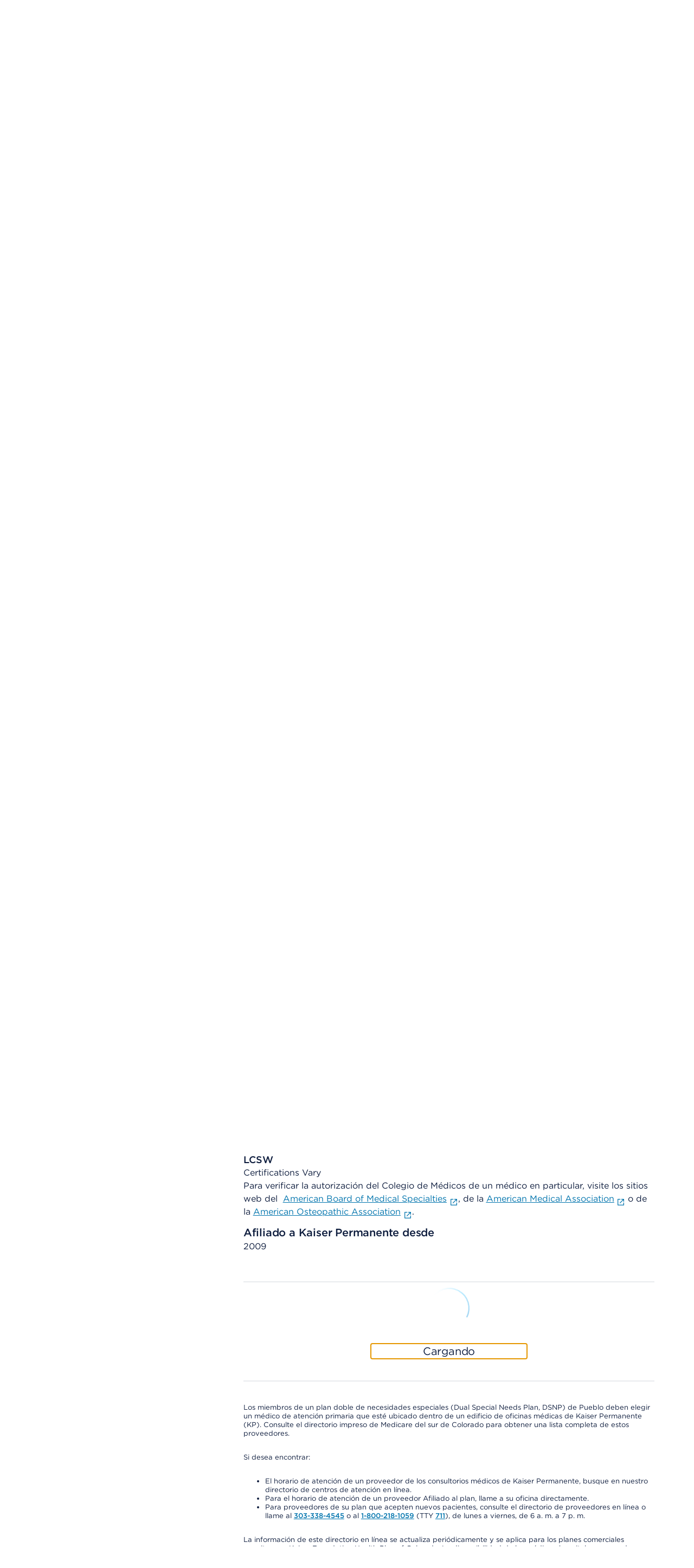

--- FILE ---
content_type: image/svg+xml
request_url: https://espanol.kaiserpermanente.org/etc.clientlibs/settings/wcm/designs/kporg/kp-foundation/clientlib-modules/styleguide/resources/assets/icons/minus-white.svg
body_size: 551
content:
<svg id="minus-white" width="20" height="20" viewBox="0 0 20 20" fill="currentColor" xmlns="http://www.w3.org/2000/svg">
<path d="M10 0C8.02219 0 6.08879 0.58649 4.4443 1.6853C2.79981 2.78412 1.51809 4.3459 0.761209 6.17317C0.00433284 8.00043 -0.193701 10.0111 0.192152 11.9509C0.578004 13.8907 1.53041 15.6725 2.92894 17.0711C4.32746 18.4696 6.10929 19.422 8.0491 19.8079C9.98891 20.1937 11.9996 19.9957 13.8268 19.2388C15.6541 18.4819 17.2159 17.2002 18.3147 15.5557C19.4135 13.9112 20 11.9778 20 10C20 8.68678 19.7413 7.38642 19.2388 6.17317C18.7363 4.95991 17.9997 3.85752 17.0711 2.92893C16.1425 2.00035 15.0401 1.26375 13.8268 0.761205C12.6136 0.258658 11.3132 0 10 0ZM14 11H6C5.73479 11 5.48043 10.8946 5.2929 10.7071C5.10536 10.5196 5 10.2652 5 10C5 9.73478 5.10536 9.48043 5.2929 9.29289C5.48043 9.10536 5.73479 9 6 9H14C14.2652 9 14.5196 9.10536 14.7071 9.29289C14.8946 9.48043 15 9.73478 15 10C15 10.2652 14.8946 10.5196 14.7071 10.7071C14.5196 10.8946 14.2652 11 14 11Z" fill="white"/>
</svg>
